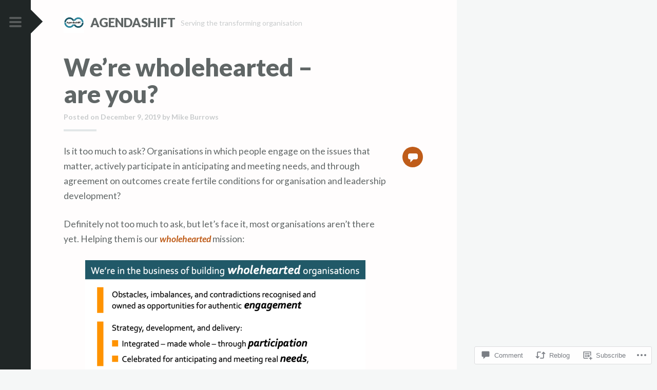

--- FILE ---
content_type: text/css
request_url: https://blog.agendashift.com/wp-content/themes/pub/satellite/style.css?m=1741693343i&cssminify=yes
body_size: 3582
content:
body{background:#f5f7f7;font-family:Lato,Helvetica,Arial,sans-serif;overflow-x:hidden}body.page.has-thumbnail,
.page.has-thumbnail .site{height:100%}pre{background-color:#f5f7f7;border:1px solid #f5f7f7;font-family:"Courier 10 Pitch",Courier,monospace;font-size:90%;padding:1.5em}code,
var,
tt,
kbd{background-color:#f5f7f7;font-size:90%}.site-inner-wrapper{background:#fffdfd}h1,
h2,
h3,
h4,
h5,
h6,
.entry-title,
.site-title,
.site-description,
.page-title,
button,
input[type="button"],
input[type="reset"],
input[type="submit"],
#infinite-handle span,
.comments-title,
#respond h3,
.widget-title{font-family:Lato,Helvetica,Arial,sans-serif;font-style:normal;font-weight:900;text-align:left;text-transform:uppercase}h1,
h2,
h3,
h4{text-transform:none}p{margin-top:0}blockquote{font-style:italic;z-index:1}blockquote > p:last-of-type{margin-bottom:0}blockquote:before{color:#f5f7f7;opacity:1;z-index:-1}input[type="text"],
input[type="email"],
input[type="url"],
input[type="password"],
input[type="search"]{padding-top:.5em;padding-bottom:.55em}button,
input[type="button"],
input[type="reset"],
input[type="submit"],
#infinite-handle span{padding-top:10px}.post-password-required .post-password-form input[type="password"]{top:auto}button,
input[type="button"],
input[type="reset"],
input[type="submit"],
#infinite-handle span{background-color:#bf5c19;box-shadow:0 4px #ad5215}.comment-content a:after,
.entry-content a:after,
.comment-respond a:after,
.site-footer a:after,
.comments-link a,
.comments-link a:visited,
#wp-calendar a{background-color:#bf5c19}.main-navigation li a:hover,
.main-navigation li a:focus,
.main-navigation li a:active,
.main-navigation li.current_page_item > a,
.main-navigation li.current-menu-item > a,
.tags-links a:hover,
.tags-links a:focus,
.tags-links a:active,
.widget_tag_cloud a:hover,
.widget_tag_cloud a:focus,
.widget_tag_cloud a:active,
.bypostauthor > .comment-body .comment-author .avatar,
.bypostauthor > .comment-body .comment-author .fn:after{border-color:#bf5c19}a,
a:visited,
a:hover,
a:focus,
a:active,
.site-info a:hover,
.site-info a:focus,
.site-info a:active,
.comment-meta .comment-metadata a:hover,
.comment-meta .comment-metadata a:focus,
.comment-meta .comment-metadata a:active,
.site-main .post-navigation .nav-previous a:hover,
.site-main .post-navigation .nav-next a:hover,
.site-main .post-navigation .nav-previous a:focus,
.site-main .post-navigation .nav-next a:focus,
.site-main .post-navigation .nav-previous a:active,
.site-main .post-navigation .nav-next a:active,
.tags-links a:hover,
.tags-links a:focus,
.tags-links a:active,
.widget_tag_cloud a:hover,
.widget_tag_cloud a:focus,
.widget_tag_cloud a:active,
.widget a:hover,
.widget a:active,
.widget a:focus,
.entry-categories,
.entry-header .entry-meta a:hover,
.entry-header .entry-meta a:focus,
.entry-header .entry-meta a:active,
.comment-form .label-focus,
.bypostauthor > .comment-body .comment-author .fn a,
.bypostauthor > .comment-body .comment-author .fn:after{color:#bf5c19}th{border-bottom-color:#bf5c19}#infinite-footer{border:0}#infinite-footer .container{width:auto}#infinite-footer .blog-info{display:inline;font-weight:900;margin-right:.75em;text-transform:uppercase;vertical-align:middle;width:auto}#infinite-footer .blog-info a,
#infinite-footer .blog-info a:visited,
#infinite-footer .blog-info a:hover,
#infinite-footer .blog-info a:focus,
#infinite-footer .blog-info a:active{font-weight:900}#infinite-footer .blog-credits{float:none;width:auto;margin-left:10px;text-align:left}#infinite-footer .blog-credits,
#infinite-footer .blog-credits a,
#infinite-footer .blog-credits a:hover,
#infinite-footer .blog-credits a:focus,
#infinite-footer .blog-credits a:active{color:#c8cbcc;font-style:italic}.site-content{margin-top:0;padding-top:1.5em;padding-left:0}.content-area,
.site-header,
.site-info,
#infinite-footer .container,
.single.has-thumbnail .entry-title,
.page.has-thumbnail .entry-title{margin-left:64px}.slide-menu{padding-left:64px;visibility:hidden}.slide-menu.expanded{visibility:visible}.site:before,
#infinite-footer:before{display:none}.single.has-thumbnail .site:after,
.page.has-thumbnail .site:after{top:100%}.sidebar-nav{background-color:#202626;position:fixed;left:0;top:0;width:40px;height:100%;z-index:20;-webkit-transition:.3s all ease-in-out,.3s -webkit-transform ease-in-out;transition:.3s all ease-in-out}.site-header{border:0;margin-bottom:0;padding:0;width:auto}.single.has-thumbnail .site-header,
.page.has-thumbnail .site-header{display:none}.single.has-thumbnail .site-title a,
.single.has-thumbnail .site-description,
.page.has-thumbnail .site-title a,
.page.has-thumbnail .site-description{color:#fffdfd}.site-branding{margin-top:1.5em}.site-title{clear:none;display:inline}.site-description{clear:both;color:#c8cbcc;display:block;font-size:14px;font-size:1.4rem;font-weight:normal;margin-left:0;text-align:left;text-transform:none;vertical-align:middle}.custom-header{margin-left:40px;margin-bottom:1.5em}.site-title a,
.entry-title a,
.entry-title a:visited{color:#606666;position:relative}.slide-menu .site-title,
.slide-menu .site-title a,
.slide-menu .site-title a:visited{color:#c8cbcc;margin-top:.75em;margin-bottom:1.5em;opacity:0.5}.site-logo{margin-right:.5625em}.slide-menu .site-logo{margin-top:1.5em}.menu-toggle,
.menu-toggle:hover,
.menu-toggle.hover,
.menu-toggle:active,
.menu-toggle:focus,
.admin-bar .menu-toggle,
.admin-bar .menu-toggle:hover,
.admin-bar .menu-toggle.hover,
.admin-bar .menu-toggle:active,
.admin-bar .menu-toggle:focus{border:0;margin:28px auto 1.5em;position:relative;top:auto;right:auto}.admin-bar .menu-toggle,
.admin-bar .menu-toggle:hover,
.admin-bar .menu-toggle.hover,
.admin-bar .menu-toggle:active,
.admin-bar .menu-toggle:focus{margin-top:74px}.menu-toggle .lines,
.menu-toggle .lines:before,
.menu-toggle .lines:after{background-color:#fffdfd}.hentry{margin-bottom:2.25em}.intro{text-align:left}.format-standard .entry-content > p:not(.intro):first-of-type:first-letter,
.format-standard .entry-content > p.intro + p:first-letter{float:none;display:inline;font-family:inherit;font-size:inherit;font-style:inherit;font-weight:normal;line-height:inherit;margin:0}.content-wrapper{position:relative}.entry-title{line-height:1.1;margin:0.09375em 0;position:relative;text-transform:none}.single.has-thumbnail .entry-title:before,
.page.has-thumbnail .entry-title:before{display:none}.entry-header:after{border:2px solid #e2e7e8;clear:both;content:"";display:block;margin:.75em 0;width:4em;height:0}.page-header{margin:0 0 2.25em}.entry-categories,
.tags-links a,
.widget_tag_cloud a{font-weight:900;text-transform:uppercase}.entry-categories a:hover,
.entry-categories a:focus,
.entry-categories a:active{text-decoration:underline}.entry-meta,
.entry-meta a,
.entry-meta a:visited{color:#c8cbcc;font-size:14px;font-size:1.4rem;font-weight:700;padding:0}.entry-meta.clear{margin-bottom:1.5em;position:relative;z-index:1;height:52px}.entry-meta.clear:before{background-color:#e2e7e8;content:"";margin-top:-1px;position:absolute;left:0;top:50%;width:100%;height:2px;z-index:-1}.comments-link a,
.comments-link a:visited,
.post-edit-link:before,
.post-edit-link:visited:before,
.entry-format a:before,
.entry-format a:visited:before{border:0;color:#fffdfd;display:inline-block;font-size:24px;line-height:40px;margin:0 5px;padding:0;width:40px;height:40px}.post-edit-link:hover:before,
.post-edit-link:focus:before,
.post-edit-link:active:before,
.comments-link a:hover,
.comments-link a:focus,
.comments-link a:active,
.entry-format a:hover:before,
.entry-format a:focus:before,
.entry-format a:active:before{color:#fffdfd}.comments-link a{border:0;font-size:16px;opacity:1;overflow:hidden;position:relative;top:6px;text-indent:-100px;z-index:1}.comments-link a:before{content:"\f300";display:block;font-family:Genericons;font-size:24px;text-indent:0;opacity:1;position:absolute;top:0;left:0;visibility:visible;width:40px;height:40px;text-align:center;transition:.3s all ease-in-out}.comments-link a:hover,
.comments-link a:focus,
.comments-link a:active{text-indent:0;opacity:1;visibility:visible;transition:.3s all ease-in-out}.comments-link a:hover:before,
.comments-link a:focus:before,
.comments-link a:active:before{opacity:0;visibility:hidden;text-indent:-100px}.post-edit-link:before{background:#c8cbcc}.entry-format a:before{background:#606666}.page-links{font-size:14px;font-size:1.4rem;font-weight:900;text-transform:uppercase}.page-links .active-link{background-color:#bf5c19;border-radius:50%;color:white;display:inline-block;line-height:30px;text-align:center;width:30px;height:30px}.page-links a .active-link{background-color:#606666;border-radius:50%;display:inline-block;line-height:30px;text-align:center;width:30px;height:30px}.page-links a:hover .active-link,
.page-links a:focus .active-link,
.page-links a:active .active-link{background-color:#bf5c19}.hentry [class*="entry-format"] > a:before{font-family:Genericons;speak:none;font-style:normal;font-weight:normal;font-variant:normal;text-transform:none;-webkit-font-smoothing:antialiased;-moz-osx-font-smoothing:grayscale}.hentry.sticky .entry-format a:before{content:'\e603'}.hentry.format-link .entry-format a:before{content:'\f107';line-height:42px;text-indent:1px}.format-link .entry-title a:after{font-size:32px}.hentry.format-audio .entry-format a:before{content:'\f109'}.hentry.format-video .entry-format a:before{content:'\f104'}.hentry.format-status .entry-format a:before{content:'\f105';line-height:42px}.hentry.format-aside .entry-format a:before{content:'\f101'}.hentry.format-quote .entry-format a:before{content:'\f106'}.hentry.format-chat .entry-format a:before{content:'\f108'}.hentry.format-image .entry-format a:before{content:'\f102'}.hentry.format-gallery .entry-format a:before{content:'\f103';line-height:38px;text-indent:-1px}.social-links{display:none;margin:0 auto;max-height:220px;overflow:hidden;position:absolute;bottom:1.25em}.social-links ul a:before{margin:5px auto 0;padding:8px 3px}.social-links li{clear:both;display:block;position:relative;bottom:0}.social-links li a:before,
.social-links li a:hover:before,
.social-links li a:focus:before,
.social-links li a:active:before{background:transparent;color:rgba(255,255,255,0.3)}.social-links li a:hover:before,
.social-links li a:focus:before,
.social-links li a:active:before{color:#fffdfd}.main-navigation{font-family:Lato,Helvetica,Arial,sans-serif;font-weight:900;text-transform:uppercase}.main-navigation a{padding-left:1em}.main-navigation ul ul a{padding-left:2em}.main-navigation ul ul ul a{padding-left:3em}.main-navigation ul ul ul ul a{padding-left:4em}.main-navigation li a:hover,
.main-navigation li a:focus,
.main-navigation li a:active,
.main-navigation li.current_page_item > a,
.main-navigation li.current-menu-item > a{border-left-width:8px}.site-main .post-navigation,
.site-main .posts-navigation,
.site-main .comment-navigation{border-top:3px solid #e2e7e8;border-bottom:1px solid #e2e7e8;padding:.75em 0}.site-main .post-navigation .nav-previous .title,
.site-main .post-navigation .nav-next .title{font-weight:900}#respond{outline:none}.comment{margin-top:1.5em}.comment-list{border-bottom:0}.comment-list > .comment{border-top-width:3px}.comment-author .avatar{border-color:#c8cbcc;max-width:48px;height:auto;padding:0;position:relative;left:auto;top:0;transform:none}.comment-meta .comment-author .fn,
.comment-meta .comment-metadata,
.comment-content,
.comment-reply-link{float:none;margin-left:64px;text-align:left}.comment-meta .comment-author .fn,
.comment-meta .comment-author .fn a{color:#606666}.comment-form-author label,
.comment-form-email label,
.comment-form-url label,
.comment-form-comment label{font-family:Lato,Helvetica,Arial,sans-serif;font-weight:900;text-transform:uppercase}.bypostauthor > .comment-body .comment-author .fn:after{border-width:1px;border-style:solid;border-radius:25px;display:inline-block;font-size:10px;font-size:1.0rem;margin-left:.75em;font-weight:900;padding:0 6px;text-transform:uppercase;vertical-align:middle}.site-footer{border:0;color:#c8cbcc;text-align:left}.site-info{margin-right:auto;text-align:left}.site-info a{color:#c8cbcc}.widget{border-bottom-width:2px}.widget-title,
.widget-title a{color:#979e9e}@media screen and ( min-width: 48.9375em ){.content-area{max-width:630px}.custom-header{margin-left:60px;max-width:830px}.site-content{padding-right:0;padding-top:0}.single.has-thumbnail .site-content,
	.page.has-thumbnail .site-content{padding-top:3em}.site-header,
	.site-footer{opacity:1}.single.has-thumbnail .site-header,
	.page.has-thumbnail .site-header{display:block;text-shadow:0px 2px 5px rgba(0,0,0,0.5);position:absolute;top:0;left:0;z-index:5}.site-header{padding-bottom:2.25em}.content-area,
	.site-header,
	.site-info,
	#infinite-footer .container,
	.single.has-thumbnail .entry-title,
	.page.has-thumbnail .entry-title{margin-left:124px}.single.has-thumbnail .entry-title,
	.page.has-thumbnail .entry-title{left:0;margin-left:124px;transform:none}.single.has-thumbnail .entry-title:hover a:after,
	.single.has-thumbnail .entry-title a:after,
	.page.has-thumbnail .entry-title:hover a:after,
	.page.has-thumbnail .entry-title a:after{display:none!important}.site-description{clear:none;display:inline;margin-left:.375em}.site-branding{width:auto}.sidebar-nav{width:60px}.slide-menu{left:0;right:auto;padding-left:3em;padding-top:1.5em;-webkit-transform:translateX(-450px)!important;transform:translateX(-450px)!important}.admin-bar .slide-menu{padding-top:2em}.slide-menu.expanded{-webkit-transform:translateX(0)!important;transform:translateX(0)!important}.sidebar-open .site,
	.sidebar-open #infinite-footer{-webkit-transform:translateX(450px);transform:translateX(450px)}.sidebar-open .sidebar-nav{-webkit-transform:translateX(450px);transform:translateX(450px);-webkit-transition:.3s -webkit-transform ease-in-out;transition:.3s transform ease-in-out}.menu-toggle,
	.menu-toggle:hover,
	.menu-toggle.hover,
	.menu-toggle:active,
	.menu-toggle:focus,
	.admin-bar .menu-toggle,
	.admin-bar .menu-toggle:hover,
	.admin-bar .menu-toggle.hover,
	.admin-bar .menu-toggle:active,
	.admin-bar .menu-toggle:focus{margin:4em auto 1.5em;position:relative;top:auto;right:auto}.menu-toggle,
	.menu-toggle:hover,
	.menu-toggle.hover,
	.menu-toggle:active,
	.menu-toggle:focus,
	.admin-bar .menu-toggle,
	.admin-bar .menu-toggle:hover,
	.admin-bar .menu-toggle.hover,
	.admin-bar .menu-toggle:active,
	.admin-bar .menu-toggle:focus{margin:32px auto 1.5em;position:relative;top:auto;right:auto}.admin-bar .menu-toggle,
	.admin-bar .menu-toggle:hover,
	.admin-bar .menu-toggle.hover,
	.admin-bar .menu-toggle:active,
	.admin-bar .menu-toggle:focus{margin-top:64px}.menu-toggle.toggle-on{-webkit-transform:translateX(0);transform:translateX(0)}.entry-meta{opacity:1}.sidebar-nav:before{background-color:#202626;content:"";display:block;position:fixed;left:35px;top:22px;width:40px;height:40px;-webkit-transform:rotate(45deg);transform:rotate(45deg);-webkit-transition:.3s all ease-in-out,.3s -webkit-transform ease-in-out;transition:.3s all ease-in-out}.admin-bar .sidebar-nav:before{top:54px}.comment-meta .comment-author .fn,
	.comment-meta .comment-metadata,
	.comment-content,
	.comment-reply-link{margin-left:84px}.comment-author .avatar{max-width:100%;top:-6px}}@media screen and ( min-width: 53.125em ){.entry-content{min-height:120px}.entry-meta.clear{position:absolute;top:0;right:-5em;width:40px;height:auto}.entry-meta.clear:before{display:none}.comments-link a,
	.comments-link a:visited,
	.post-edit-link:before,
	.post-edit-link:visited:before,
	.entry-format a:before,
	.entry-format a:visited:before{clear:both;margin:0 0 6px}.site-inner-wrapper{width:890px}}@media screen and (min-width: 58em){.featured-header-image{height:98%!important}}@media screen and (min-width: 68em){blockquote.alignleft,
	blockquote.alignright{max-width:50%;z-index:0}blockquote.alignright{margin-left:0;margin-right:-2em}blockquote.alignleft{margin-left:-2em}img.alignright{margin-right:0}img.alignleft{margin-left:0}.wp-caption.size-big,
	.jetpack-video-wrapper,
	img.size-big{margin-left:auto;max-width:100%;height:auto}.wp-caption.alignright .wp-caption-text,
	.wp-caption.alignleft .wp-caption-text{border:0;float:none;position:relative;top:auto;right:auto;left:auto;text-align:left;width:100%}.format-link .entry-title a:after{font-size:48px}}@media screen and ( min-width: 90em ){.site-inner-wrapper{width:1090px}.custom-header{max-width:1030px}.content-area{max-width:830px}.entry-content,
	.comment-content{font-size:22px;font-size:2.2rem}}@media screen and ( min-height: 340px ){.social-links{display:block}}